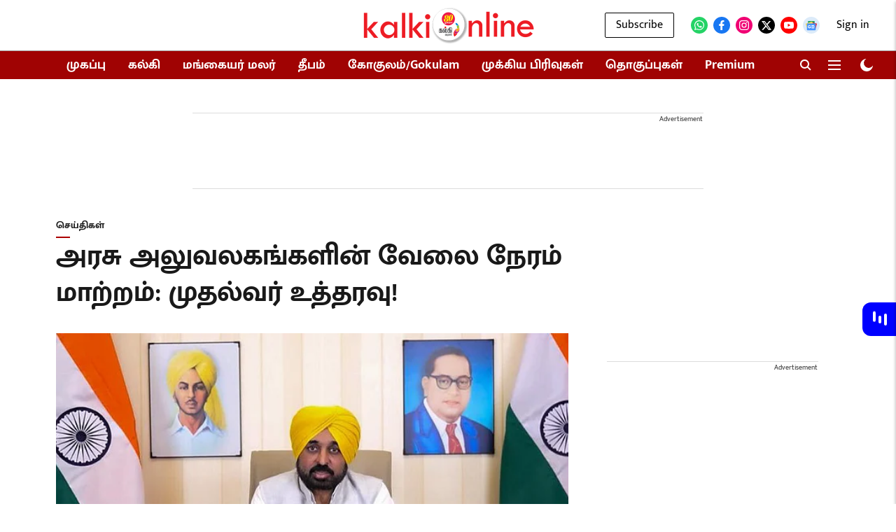

--- FILE ---
content_type: text/html; charset=utf-8
request_url: https://www.metype.com/feed_iframe?account_id=1002848&publisher=kalkionline&primary_color=IzAwMDBmZg==&font_url=&font_family=
body_size: 3116
content:
<!DOCTYPE html>
<html>
  <head>
    <title>Metype</title>
    <script async='async' src='https://www.googletagservices.com/tag/js/gpt.js'></script>
    <script>
      var googletag = googletag || {};
      googletag.cmd = googletag.cmd || [];
    </script>
    <meta name="csrf-param" content="authenticity_token" />
<meta name="csrf-token" content="nzRb0c16+Xawmpd2GlAGiqms8PM5GHMFAKdIHQY+6KrZ9+mruJyAdfX5l7jpTUpiMctGPqOuxf3jjxHrsLjYpw==" />
    <meta content="width=device-width, initial-scale=1.0, maximum-scale=1.0, user-scalable=0" name="viewport">
    <style>
      @font-face{font-family:'Open Sans';font-style:normal;font-weight:400;src:local('Open Sans Regular'),local('OpenSans-Regular'),url(https://fonts.gstatic.com/s/opensans/v16/mem8YaGs126MiZpBA-UFWJ0bf8pkAp6a.woff2) format('woff2');unicode-range:U+0460-052F,U+1C80-1C88,U+20B4,U+2DE0-2DFF,U+A640-A69F,U+FE2E-FE2F;font-display:swap}@font-face{font-family:'Open Sans';font-style:normal;font-weight:400;src:local('Open Sans Regular'),local('OpenSans-Regular'),url(https://fonts.gstatic.com/s/opensans/v16/mem8YaGs126MiZpBA-UFUZ0bf8pkAp6a.woff2) format('woff2');unicode-range:U+0400-045F,U+0490-0491,U+04B0-04B1,U+2116;font-display:swap}@font-face{font-family:'Open Sans';font-style:normal;font-weight:400;src:local('Open Sans Regular'),local('OpenSans-Regular'),url(https://fonts.gstatic.com/s/opensans/v16/mem8YaGs126MiZpBA-UFWZ0bf8pkAp6a.woff2) format('woff2');unicode-range:U+1F00-1FFF;font-display:swap}@font-face{font-family:'Open Sans';font-style:normal;font-weight:400;src:local('Open Sans Regular'),local('OpenSans-Regular'),url(https://fonts.gstatic.com/s/opensans/v16/mem8YaGs126MiZpBA-UFVp0bf8pkAp6a.woff2) format('woff2');unicode-range:U+0370-03FF;font-display:swap}@font-face{font-family:'Open Sans';font-style:normal;font-weight:400;src:local('Open Sans Regular'),local('OpenSans-Regular'),url(https://fonts.gstatic.com/s/opensans/v16/mem8YaGs126MiZpBA-UFWp0bf8pkAp6a.woff2) format('woff2');unicode-range:U+0102-0103,U+0110-0111,U+1EA0-1EF9,U+20AB;font-display:swap}@font-face{font-family:'Open Sans';font-style:normal;font-weight:400;src:local('Open Sans Regular'),local('OpenSans-Regular'),url(https://fonts.gstatic.com/s/opensans/v16/mem8YaGs126MiZpBA-UFW50bf8pkAp6a.woff2) format('woff2');unicode-range:U+0100-024F,U+0259,U+1E00-1EFF,U+2020,U+20A0-20AB,U+20AD-20CF,U+2113,U+2C60-2C7F,U+A720-A7FF;font-display:swap}@font-face{font-family:'Open Sans';font-style:normal;font-weight:400;src:local('Open Sans Regular'),local('OpenSans-Regular'),url(https://fonts.gstatic.com/s/opensans/v16/mem8YaGs126MiZpBA-UFVZ0bf8pkAg.woff2) format('woff2');unicode-range:U+0000-00FF,U+0131,U+0152-0153,U+02BB-02BC,U+02C6,U+02DA,U+02DC,U+2000-206F,U+2074,U+20AC,U+2122,U+2191,U+2193,U+2212,U+2215,U+FEFF,U+FFFD;font-display:swap}@font-face{font-family:'Open Sans';font-style:normal;font-weight:700;src:local('Open Sans Bold'),local('OpenSans-Bold'),url(https://fonts.gstatic.com/s/opensans/v16/mem5YaGs126MiZpBA-UN7rgOX-hpKKSTj5PW.woff2) format('woff2');unicode-range:U+0460-052F,U+1C80-1C88,U+20B4,U+2DE0-2DFF,U+A640-A69F,U+FE2E-FE2F;font-display:swap}@font-face{font-family:'Open Sans';font-style:normal;font-weight:700;src:local('Open Sans Bold'),local('OpenSans-Bold'),url(https://fonts.gstatic.com/s/opensans/v16/mem5YaGs126MiZpBA-UN7rgOVuhpKKSTj5PW.woff2) format('woff2');unicode-range:U+0400-045F,U+0490-0491,U+04B0-04B1,U+2116;font-display:swap}@font-face{font-family:'Open Sans';font-style:normal;font-weight:700;src:local('Open Sans Bold'),local('OpenSans-Bold'),url(https://fonts.gstatic.com/s/opensans/v16/mem5YaGs126MiZpBA-UN7rgOXuhpKKSTj5PW.woff2) format('woff2');unicode-range:U+1F00-1FFF;font-display:swap}@font-face{font-family:'Open Sans';font-style:normal;font-weight:700;src:local('Open Sans Bold'),local('OpenSans-Bold'),url(https://fonts.gstatic.com/s/opensans/v16/mem5YaGs126MiZpBA-UN7rgOUehpKKSTj5PW.woff2) format('woff2');unicode-range:U+0370-03FF;font-display:swap}@font-face{font-family:'Open Sans';font-style:normal;font-weight:700;src:local('Open Sans Bold'),local('OpenSans-Bold'),url(https://fonts.gstatic.com/s/opensans/v16/mem5YaGs126MiZpBA-UN7rgOXehpKKSTj5PW.woff2) format('woff2');unicode-range:U+0102-0103,U+0110-0111,U+1EA0-1EF9,U+20AB;font-display:swap}@font-face{font-family:'Open Sans';font-style:normal;font-weight:700;src:local('Open Sans Bold'),local('OpenSans-Bold'),url(https://fonts.gstatic.com/s/opensans/v16/mem5YaGs126MiZpBA-UN7rgOXOhpKKSTj5PW.woff2) format('woff2');unicode-range:U+0100-024F,U+0259,U+1E00-1EFF,U+2020,U+20A0-20AB,U+20AD-20CF,U+2113,U+2C60-2C7F,U+A720-A7FF;font-display:swap}@font-face{font-family:'Open Sans';font-style:normal;font-weight:700;src:local('Open Sans Bold'),local('OpenSans-Bold'),url(https://fonts.gstatic.com/s/opensans/v16/mem5YaGs126MiZpBA-UN7rgOUuhpKKSTjw.woff2) format('woff2');unicode-range:U+0000-00FF,U+0131,U+0152-0153,U+02BB-02BC,U+02C6,U+02DA,U+02DC,U+2000-206F,U+2074,U+20AC,U+2122,U+2191,U+2193,U+2212,U+2215,U+FEFF,U+FFFD;font-display:swap}
    </style>
    <link rel="stylesheet" media="all" href="https://fea.assettype.com/quintype-metype/assets/iframe-002824109646ce15d4d1.css" />
    <script>
     (function(i,s,o,g,r,a,m){i['GoogleAnalyticsObject']=r;i[r]=i[r]||function(){
       (i[r].q=i[r].q||[]).push(arguments)},i[r].l=1*new Date();a=s.createElement(o),
			      m=s.getElementsByTagName(o)[0];a.async=1;a.src=g;m.parentNode.insertBefore(a,m)
     })(window,document,'script','https://www.google-analytics.com/analytics.js','ga');

     ga('create', "UA-104300345-1", 'auto');
     window.cdn = "https://fea.assettype.com"
    </script>
    <script type="text/javascript" src="https://platform.twitter.com/widgets.js" async defer></script>
    <script>
      function getValueByParameter(parameterName) {
        var result = null,
            tmp = [];
        location.search
            .substr(1)
            .split("&")
            .forEach(function (item) {
              tmp = item.split(/=(.*)/);
              if (tmp[0] === parameterName) result = decodeURIComponent(tmp[1]);
            });
        return result;
      }

      function accountLoginEnabled() {
        var config = talktype.config || metype.config;
        return config.account.configurations.find(function(configuration) {
          return configuration.name === 'account_login'
        });
      }

    </script>
    <script>
          window.RECAPTCHA_SITE_KEY= '6Ld9zdQqAAAAABb77E1JrDgOC5OpwKbL41yKskJt'
    </script>

  </head>

  <body>
    <script type="text/javascript">
       window.fbAsyncInit = function() {
         FB.init({
       appId  : '161943907696017',
       status : true, // check login status
       cookie : true, // enable cookies to allow the server to access the session
       xfbml  : true  // parse XFBML
         });
     };

     (function(d) {
         var js, id = 'facebook-jssdk'; if (d.getElementById(id)) {return;}
         js = d.createElement('script'); js.id = id; js.async = true;
         js.src = "//connect.facebook.net/en_US/all.js";
         d.getElementsByTagName('head')[0].appendChild(js);
     }(document));
        window.talktype = window.talktype || function(f) {
          if(talktype.loaded)
            f();
          else(talktype.q=talktype.q||[]).push(arguments);
        };

        window.metype = window.metype || function(f) {
          if(metype.loaded)
            f();
          else(metype.q=metype.q||[]).push(arguments);
        };

     window.gapiClient = {
         response_type: 'code',
         cookie_policy: 'single_host_origin',
         client_id: '568104192219-3fqh2m92p6smcl3ufhd14ft54bglu3hf.apps.googleusercontent.com',
         scope: 'email profile',
         approval_prompt: 'force'
     }

     function handleClientLoad() {
         gapi.load('auth2', initClient);
     }

     function initClient() {
         if (!gapi.client) return;
         gapi.client.init(gapiClient).then(function () {
         });
     }

    function decodeHtml(html) {
      var txt = document.createElement("textarea");
      txt.innerHTML = html;
      return txt.value;
    }

    function setCustomFonts(fontUrl, fontFamily) {
      var head = document.head;
      var link = document.createElement("link");
      link.type = "text/css";
      link.rel = "stylesheet";
      /* when we add font family like this 'abcd', sans-serif it converts those single quotes in to enocded html. in font-url also it is taking special character as encoded. for overcoming that issue i decoded it and use it. */
      link.href = decodeHtml(fontUrl);

      head.appendChild(link);
      document.documentElement.style.setProperty('--main-font-family', decodeHtml(fontFamily));
    }
    </script>

    <script async defer src="https://apis.google.com/js/api.js"
    onload="this.onload=function(){};handleClientLoad()"
    onreadystatechange="if (this.readyState === 'complete') this.onload()">
    </script>
    <div id="fb-root"></div>

<div class="loading" id="loading">
    <div class="spinner">
        <div class="quarter-circle">
            <div class="inner-circle"></div>
        </div>
    </div>
</div>
<div data-metype-publisher="kalkionline"
  data-metype-account-id="1002848"
  data-metype-account-name="Kalki Online"
  data-metype-host="https://www.metype.com/"
  data-metype-primary-color="#0000ff"
  data-metype-secondary-color=""
  class="metype-feed-widget-container"
  id="metype-feed-widget-container"
  metype-author-image="https://fea.assettype.com/quintype-metype/assets/icons/author-b1d7806ace0e485f0f7374762a004506a82bec54e49e5cf9a38fde56bc1f0ae6.png"
  data-metype-feed-creatives="true">
</div>
<script type="text/javascript">
  talktype(function() {
    talktype.config = {
      account: {"id":1002848,"config":null,"itsman_url":"https://kalkionline.quintype.com","name":"Kalki Online","domains":["https://kalkionline.com","https://kalkionline.madrid.quintype.io","https://kalkionline.madrid.quintype.io"],"profane_words":[],"profanity_configuration":{},"comments_limit":4,"logo":null,"configurations":[{"id":16,"name":"guest_contributions","display_name":"Guest contributions"},{"id":11,"name":"enable_image_uploads","display_name":"Images/GIFs in comments"}],"comment_reaction_sets":[{"id":5831,"account_id":1002848,"reaction_set":[1],"created_at":"2022-09-05T07:34:03.783Z","updated_at":"2022-09-05T07:34:03.783Z"}],"page_reaction_sets":{"id":5832,"account_id":1002848,"reaction_set":[{"id":14578,"account_id":1002848,"reaction_id":8,"label":"Cool","custom":false,"short_code":":sunglasses:"},{"id":14577,"account_id":1002848,"reaction_id":7,"label":"Sad","custom":false,"short_code":":cry:"},{"id":14576,"account_id":1002848,"reaction_id":6,"label":"Happy","custom":false,"short_code":":smiley:"}],"created_at":"2022-09-05T07:34:03.797Z","updated_at":"2022-09-05T07:34:03.797Z"},"total_comments_count":0,"is_paid_account":false,"page_reactions_headline":"What's your reaction?","claps_reaction_headline":"","is_custom_claps_reaction":false,"white_label_config":{"ugc_widget":false,"comment_widget":false,"reaction_widget":false},"is_custom_font_enabled":false,"enabled_languages":{},"widget_language":null}
    };
    talktype.iframeChild();
    talktype.initFeedWidget(document.getElementById("metype-feed-widget-container"));
  });
</script>

<script src="https://fea.assettype.com/quintype-metype/assets/iframe-ebb429d4635367962dfb.js" async="async"></script>


  </body>
</html>


--- FILE ---
content_type: text/html; charset=utf-8
request_url: https://www.google.com/recaptcha/api2/aframe
body_size: 118
content:
<!DOCTYPE HTML><html><head><meta http-equiv="content-type" content="text/html; charset=UTF-8"></head><body><script nonce="Iogw4AELrJKb7W_y6kcbeg">/** Anti-fraud and anti-abuse applications only. See google.com/recaptcha */ try{var clients={'sodar':'https://pagead2.googlesyndication.com/pagead/sodar?'};window.addEventListener("message",function(a){try{if(a.source===window.parent){var b=JSON.parse(a.data);var c=clients[b['id']];if(c){var d=document.createElement('img');d.src=c+b['params']+'&rc='+(localStorage.getItem("rc::a")?sessionStorage.getItem("rc::b"):"");window.document.body.appendChild(d);sessionStorage.setItem("rc::e",parseInt(sessionStorage.getItem("rc::e")||0)+1);localStorage.setItem("rc::h",'1768752985071');}}}catch(b){}});window.parent.postMessage("_grecaptcha_ready", "*");}catch(b){}</script></body></html>